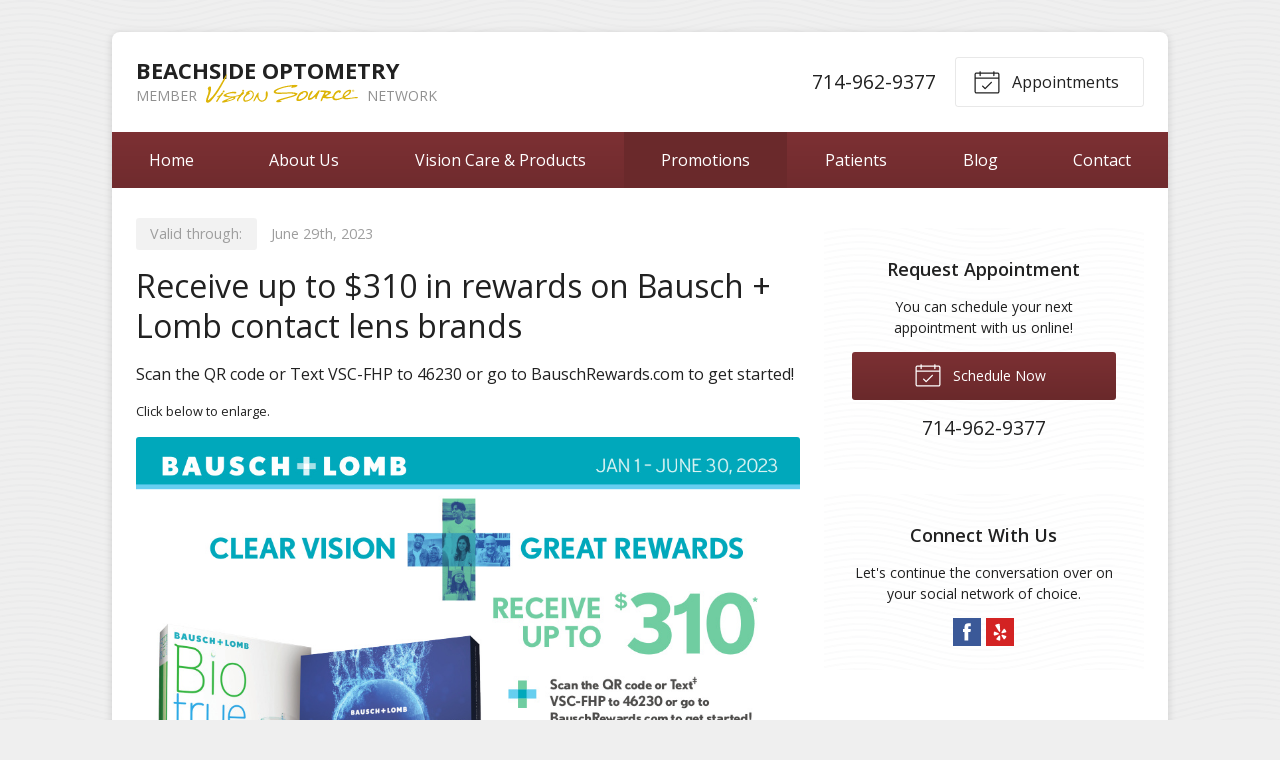

--- FILE ---
content_type: text/plain
request_url: https://www.google-analytics.com/j/collect?v=1&_v=j102&a=1969342188&t=pageview&_s=1&dl=https%3A%2F%2Fvisionsource-beachsideoptometry.com%2Fpromotions%2F29%2F&ul=en-us%40posix&dt=Latest%20Promotions%20at%20Beachside%20Optometry%20in%20Huntington%20Beach%20CA&sr=1280x720&vp=1280x720&_u=IEBAAEABAAAAACAAI~&jid=556210808&gjid=995540446&cid=1673486450.1768858642&tid=UA-46418509-1&_gid=1615537393.1768858642&_r=1&_slc=1&z=610842711
body_size: -457
content:
2,cG-TSHGVJ63BZ